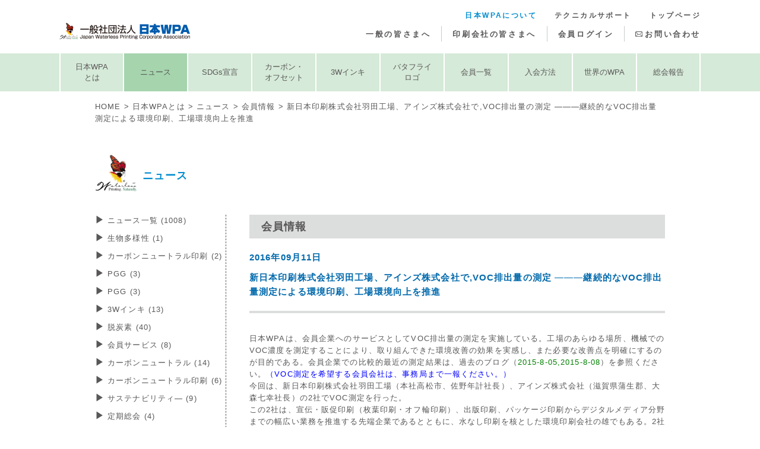

--- FILE ---
content_type: text/html; charset=UTF-8
request_url: https://www.waterless.jp/941/
body_size: 10852
content:
<!doctype html>
<html lang="ja">

<head>
  <meta charset="utf-8">
  <meta http-equiv="X-UA-Compatible" content="IE=edge">
  <meta name="viewport" content="width=device-width,initial-scale=1">
  <meta name="format-detection" content="telephone=no">
  


  <!-- css -->
  <link rel="preconnect" href="https://fonts.googleapis.com">
  <link rel="preconnect" href="https://fonts.gstatic.com" crossorigin>
  <link href="https://fonts.googleapis.com/css2?family=Noto+Serif+JP:wght@700&display=swap" rel="stylesheet">
  <link rel="stylesheet" href="https://www.waterless.jp/wp2025/wp-content/themes/jwpa24/resources/css/reset.css">
  <link rel="stylesheet" href="https://www.waterless.jp/wp2025/wp-content/themes/jwpa24/resources/css/swiper-bundle.min.css">
  <link rel="stylesheet" href="https://www.waterless.jp/wp2025/wp-content/themes/jwpa24/resources/css/lightbox.min.css" />
  <link rel="stylesheet" href="https://www.waterless.jp/wp2025/wp-content/themes/jwpa24/resources/css/photoswipe.css" />
  <link rel="stylesheet" href="https://www.waterless.jp/wp2025/wp-content/themes/jwpa24/resources/css/style.css">
  	<style>img:is([sizes="auto" i], [sizes^="auto," i]) { contain-intrinsic-size: 3000px 1500px }</style>
	
		<!-- All in One SEO 4.8.0 - aioseo.com -->
		<title>新日本印刷株式会社羽田工場、アインズ株式会社で,VOC排出量の測定 ———継続的なVOC排出量測定による環境印刷、工場環境向上を推進 | 日本WPA（日本水なし印刷協会）</title>
	<meta name="description" content="日本WPAは、会員企業へのサービスとしてVOC排出量の測定を実施している。工場のあらゆる場所、機械でのVOC濃" />
	<meta name="robots" content="max-snippet:-1, max-image-preview:large, max-video-preview:-1" />
	<meta name="author" content="poster"/>
	<meta name="google-site-verification" content="MS0oALW2GCsVZerOX7YCG26KflXdgBsEpEvGXPj6tVw" />
	<link rel="canonical" href="https://www.waterless.jp/941/" />
	<meta name="generator" content="All in One SEO (AIOSEO) 4.8.0" />
		<meta property="og:locale" content="ja_JP" />
		<meta property="og:site_name" content="日本WPA（日本水なし印刷協会）" />
		<meta property="og:type" content="article" />
		<meta property="og:title" content="新日本印刷株式会社羽田工場、アインズ株式会社で,VOC排出量の測定 ———継続的なVOC排出量測定による環境印刷、工場環境向上を推進 | 日本WPA（日本水なし印刷協会）" />
		<meta property="og:description" content="日本WPAは、会員企業へのサービスとしてVOC排出量の測定を実施している。工場のあらゆる場所、機械でのVOC濃" />
		<meta property="og:url" content="https://www.waterless.jp/941/" />
		<meta property="fb:admins" content="1410243545774903" />
		<meta property="og:image" content="https://www.waterless.jp/wp/wp-content/uploads/2019/01/slide1_pc.png" />
		<meta property="og:image:secure_url" content="https://www.waterless.jp/wp/wp-content/uploads/2019/01/slide1_pc.png" />
		<meta property="article:published_time" content="2016-09-10T23:22:29+00:00" />
		<meta property="article:modified_time" content="2016-09-10T23:22:29+00:00" />
		<meta name="twitter:card" content="summary" />
		<meta name="twitter:title" content="新日本印刷株式会社羽田工場、アインズ株式会社で,VOC排出量の測定 ———継続的なVOC排出量測定による環境印刷、工場環境向上を推進 | 日本WPA（日本水なし印刷協会）" />
		<meta name="twitter:description" content="日本WPAは、会員企業へのサービスとしてVOC排出量の測定を実施している。工場のあらゆる場所、機械でのVOC濃" />
		<meta name="twitter:image" content="https://www.waterless.jp/wp/wp-content/uploads/2019/01/slide1_pc.png" />
		<script type="application/ld+json" class="aioseo-schema">
			{"@context":"https:\/\/schema.org","@graph":[{"@type":"Article","@id":"https:\/\/www.waterless.jp\/941\/#article","name":"\u65b0\u65e5\u672c\u5370\u5237\u682a\u5f0f\u4f1a\u793e\u7fbd\u7530\u5de5\u5834\u3001\u30a2\u30a4\u30f3\u30ba\u682a\u5f0f\u4f1a\u793e\u3067,VOC\u6392\u51fa\u91cf\u306e\u6e2c\u5b9a \u2014\u2014\u2014\u7d99\u7d9a\u7684\u306aVOC\u6392\u51fa\u91cf\u6e2c\u5b9a\u306b\u3088\u308b\u74b0\u5883\u5370\u5237\u3001\u5de5\u5834\u74b0\u5883\u5411\u4e0a\u3092\u63a8\u9032 | \u65e5\u672cWPA\uff08\u65e5\u672c\u6c34\u306a\u3057\u5370\u5237\u5354\u4f1a\uff09","headline":"\u65b0\u65e5\u672c\u5370\u5237\u682a\u5f0f\u4f1a\u793e\u7fbd\u7530\u5de5\u5834\u3001\u30a2\u30a4\u30f3\u30ba\u682a\u5f0f\u4f1a\u793e\u3067,VOC\u6392\u51fa\u91cf\u306e\u6e2c\u5b9a \u2014\u2014\u2014\u7d99\u7d9a\u7684\u306aVOC\u6392\u51fa\u91cf\u6e2c\u5b9a\u306b\u3088\u308b\u74b0\u5883\u5370\u5237\u3001\u5de5\u5834\u74b0\u5883\u5411\u4e0a\u3092\u63a8\u9032","author":{"@id":"https:\/\/www.waterless.jp\/author\/poster\/#author"},"publisher":{"@id":"https:\/\/www.waterless.jp\/#organization"},"image":{"@type":"ImageObject","url":"https:\/\/www.waterless.jp\/about\/activity\/Shinnihon printing-thumb-400x206.jpg","@id":"https:\/\/www.waterless.jp\/941\/#articleImage"},"datePublished":"2016-09-11T08:22:29+09:00","dateModified":"2016-09-11T08:22:29+09:00","inLanguage":"ja","mainEntityOfPage":{"@id":"https:\/\/www.waterless.jp\/941\/#webpage"},"isPartOf":{"@id":"https:\/\/www.waterless.jp\/941\/#webpage"},"articleSection":"\u4f1a\u54e1\u60c5\u5831, VOC\u6e2c\u5b9a\u3001\u524a\u6e1b, \u305d\u306e\u4ed6\u306e\u6d3b\u52d5"},{"@type":"BreadcrumbList","@id":"https:\/\/www.waterless.jp\/941\/#breadcrumblist","itemListElement":[{"@type":"ListItem","@id":"https:\/\/www.waterless.jp\/#listItem","position":1,"name":"\u5bb6"}]},{"@type":"Organization","@id":"https:\/\/www.waterless.jp\/#organization","name":"\u65e5\u672cWPA\uff08\u65e5\u672c\u6c34\u306a\u3057\u5370\u5237\u5354\u4f1a\uff09","url":"https:\/\/www.waterless.jp\/"},{"@type":"Person","@id":"https:\/\/www.waterless.jp\/author\/poster\/#author","url":"https:\/\/www.waterless.jp\/author\/poster\/","name":"poster","image":{"@type":"ImageObject","@id":"https:\/\/www.waterless.jp\/941\/#authorImage","url":"https:\/\/secure.gravatar.com\/avatar\/be85f7f4c88730e3424cf9979fd14560?s=96&d=mm&r=g","width":96,"height":96,"caption":"poster"}},{"@type":"WebPage","@id":"https:\/\/www.waterless.jp\/941\/#webpage","url":"https:\/\/www.waterless.jp\/941\/","name":"\u65b0\u65e5\u672c\u5370\u5237\u682a\u5f0f\u4f1a\u793e\u7fbd\u7530\u5de5\u5834\u3001\u30a2\u30a4\u30f3\u30ba\u682a\u5f0f\u4f1a\u793e\u3067,VOC\u6392\u51fa\u91cf\u306e\u6e2c\u5b9a \u2014\u2014\u2014\u7d99\u7d9a\u7684\u306aVOC\u6392\u51fa\u91cf\u6e2c\u5b9a\u306b\u3088\u308b\u74b0\u5883\u5370\u5237\u3001\u5de5\u5834\u74b0\u5883\u5411\u4e0a\u3092\u63a8\u9032 | \u65e5\u672cWPA\uff08\u65e5\u672c\u6c34\u306a\u3057\u5370\u5237\u5354\u4f1a\uff09","description":"\u65e5\u672cWPA\u306f\u3001\u4f1a\u54e1\u4f01\u696d\u3078\u306e\u30b5\u30fc\u30d3\u30b9\u3068\u3057\u3066VOC\u6392\u51fa\u91cf\u306e\u6e2c\u5b9a\u3092\u5b9f\u65bd\u3057\u3066\u3044\u308b\u3002\u5de5\u5834\u306e\u3042\u3089\u3086\u308b\u5834\u6240\u3001\u6a5f\u68b0\u3067\u306eVOC\u6fc3","inLanguage":"ja","isPartOf":{"@id":"https:\/\/www.waterless.jp\/#website"},"breadcrumb":{"@id":"https:\/\/www.waterless.jp\/941\/#breadcrumblist"},"author":{"@id":"https:\/\/www.waterless.jp\/author\/poster\/#author"},"creator":{"@id":"https:\/\/www.waterless.jp\/author\/poster\/#author"},"datePublished":"2016-09-11T08:22:29+09:00","dateModified":"2016-09-11T08:22:29+09:00"},{"@type":"WebSite","@id":"https:\/\/www.waterless.jp\/#website","url":"https:\/\/www.waterless.jp\/","name":"\u65e5\u672cWPA\uff08\u65e5\u672c\u6c34\u306a\u3057\u5370\u5237\u5354\u4f1a\uff09","inLanguage":"ja","publisher":{"@id":"https:\/\/www.waterless.jp\/#organization"}}]}
		</script>
		<!-- All in One SEO -->

<script type="text/javascript">
/* <![CDATA[ */
window._wpemojiSettings = {"baseUrl":"https:\/\/s.w.org\/images\/core\/emoji\/15.0.3\/72x72\/","ext":".png","svgUrl":"https:\/\/s.w.org\/images\/core\/emoji\/15.0.3\/svg\/","svgExt":".svg","source":{"concatemoji":"https:\/\/www.waterless.jp\/wp2025\/wp-includes\/js\/wp-emoji-release.min.js?ver=6.7.4"}};
/*! This file is auto-generated */
!function(i,n){var o,s,e;function c(e){try{var t={supportTests:e,timestamp:(new Date).valueOf()};sessionStorage.setItem(o,JSON.stringify(t))}catch(e){}}function p(e,t,n){e.clearRect(0,0,e.canvas.width,e.canvas.height),e.fillText(t,0,0);var t=new Uint32Array(e.getImageData(0,0,e.canvas.width,e.canvas.height).data),r=(e.clearRect(0,0,e.canvas.width,e.canvas.height),e.fillText(n,0,0),new Uint32Array(e.getImageData(0,0,e.canvas.width,e.canvas.height).data));return t.every(function(e,t){return e===r[t]})}function u(e,t,n){switch(t){case"flag":return n(e,"\ud83c\udff3\ufe0f\u200d\u26a7\ufe0f","\ud83c\udff3\ufe0f\u200b\u26a7\ufe0f")?!1:!n(e,"\ud83c\uddfa\ud83c\uddf3","\ud83c\uddfa\u200b\ud83c\uddf3")&&!n(e,"\ud83c\udff4\udb40\udc67\udb40\udc62\udb40\udc65\udb40\udc6e\udb40\udc67\udb40\udc7f","\ud83c\udff4\u200b\udb40\udc67\u200b\udb40\udc62\u200b\udb40\udc65\u200b\udb40\udc6e\u200b\udb40\udc67\u200b\udb40\udc7f");case"emoji":return!n(e,"\ud83d\udc26\u200d\u2b1b","\ud83d\udc26\u200b\u2b1b")}return!1}function f(e,t,n){var r="undefined"!=typeof WorkerGlobalScope&&self instanceof WorkerGlobalScope?new OffscreenCanvas(300,150):i.createElement("canvas"),a=r.getContext("2d",{willReadFrequently:!0}),o=(a.textBaseline="top",a.font="600 32px Arial",{});return e.forEach(function(e){o[e]=t(a,e,n)}),o}function t(e){var t=i.createElement("script");t.src=e,t.defer=!0,i.head.appendChild(t)}"undefined"!=typeof Promise&&(o="wpEmojiSettingsSupports",s=["flag","emoji"],n.supports={everything:!0,everythingExceptFlag:!0},e=new Promise(function(e){i.addEventListener("DOMContentLoaded",e,{once:!0})}),new Promise(function(t){var n=function(){try{var e=JSON.parse(sessionStorage.getItem(o));if("object"==typeof e&&"number"==typeof e.timestamp&&(new Date).valueOf()<e.timestamp+604800&&"object"==typeof e.supportTests)return e.supportTests}catch(e){}return null}();if(!n){if("undefined"!=typeof Worker&&"undefined"!=typeof OffscreenCanvas&&"undefined"!=typeof URL&&URL.createObjectURL&&"undefined"!=typeof Blob)try{var e="postMessage("+f.toString()+"("+[JSON.stringify(s),u.toString(),p.toString()].join(",")+"));",r=new Blob([e],{type:"text/javascript"}),a=new Worker(URL.createObjectURL(r),{name:"wpTestEmojiSupports"});return void(a.onmessage=function(e){c(n=e.data),a.terminate(),t(n)})}catch(e){}c(n=f(s,u,p))}t(n)}).then(function(e){for(var t in e)n.supports[t]=e[t],n.supports.everything=n.supports.everything&&n.supports[t],"flag"!==t&&(n.supports.everythingExceptFlag=n.supports.everythingExceptFlag&&n.supports[t]);n.supports.everythingExceptFlag=n.supports.everythingExceptFlag&&!n.supports.flag,n.DOMReady=!1,n.readyCallback=function(){n.DOMReady=!0}}).then(function(){return e}).then(function(){var e;n.supports.everything||(n.readyCallback(),(e=n.source||{}).concatemoji?t(e.concatemoji):e.wpemoji&&e.twemoji&&(t(e.twemoji),t(e.wpemoji)))}))}((window,document),window._wpemojiSettings);
/* ]]> */
</script>
<style id='wp-emoji-styles-inline-css' type='text/css'>

	img.wp-smiley, img.emoji {
		display: inline !important;
		border: none !important;
		box-shadow: none !important;
		height: 1em !important;
		width: 1em !important;
		margin: 0 0.07em !important;
		vertical-align: -0.1em !important;
		background: none !important;
		padding: 0 !important;
	}
</style>
<link rel='stylesheet' id='wp-block-library-css' href='https://www.waterless.jp/wp2025/wp-includes/css/dist/block-library/style.min.css?ver=6.7.4' type='text/css' media='all' />
<style id='classic-theme-styles-inline-css' type='text/css'>
/*! This file is auto-generated */
.wp-block-button__link{color:#fff;background-color:#32373c;border-radius:9999px;box-shadow:none;text-decoration:none;padding:calc(.667em + 2px) calc(1.333em + 2px);font-size:1.125em}.wp-block-file__button{background:#32373c;color:#fff;text-decoration:none}
</style>
<style id='global-styles-inline-css' type='text/css'>
:root{--wp--preset--aspect-ratio--square: 1;--wp--preset--aspect-ratio--4-3: 4/3;--wp--preset--aspect-ratio--3-4: 3/4;--wp--preset--aspect-ratio--3-2: 3/2;--wp--preset--aspect-ratio--2-3: 2/3;--wp--preset--aspect-ratio--16-9: 16/9;--wp--preset--aspect-ratio--9-16: 9/16;--wp--preset--color--black: #000000;--wp--preset--color--cyan-bluish-gray: #abb8c3;--wp--preset--color--white: #ffffff;--wp--preset--color--pale-pink: #f78da7;--wp--preset--color--vivid-red: #cf2e2e;--wp--preset--color--luminous-vivid-orange: #ff6900;--wp--preset--color--luminous-vivid-amber: #fcb900;--wp--preset--color--light-green-cyan: #7bdcb5;--wp--preset--color--vivid-green-cyan: #00d084;--wp--preset--color--pale-cyan-blue: #8ed1fc;--wp--preset--color--vivid-cyan-blue: #0693e3;--wp--preset--color--vivid-purple: #9b51e0;--wp--preset--gradient--vivid-cyan-blue-to-vivid-purple: linear-gradient(135deg,rgba(6,147,227,1) 0%,rgb(155,81,224) 100%);--wp--preset--gradient--light-green-cyan-to-vivid-green-cyan: linear-gradient(135deg,rgb(122,220,180) 0%,rgb(0,208,130) 100%);--wp--preset--gradient--luminous-vivid-amber-to-luminous-vivid-orange: linear-gradient(135deg,rgba(252,185,0,1) 0%,rgba(255,105,0,1) 100%);--wp--preset--gradient--luminous-vivid-orange-to-vivid-red: linear-gradient(135deg,rgba(255,105,0,1) 0%,rgb(207,46,46) 100%);--wp--preset--gradient--very-light-gray-to-cyan-bluish-gray: linear-gradient(135deg,rgb(238,238,238) 0%,rgb(169,184,195) 100%);--wp--preset--gradient--cool-to-warm-spectrum: linear-gradient(135deg,rgb(74,234,220) 0%,rgb(151,120,209) 20%,rgb(207,42,186) 40%,rgb(238,44,130) 60%,rgb(251,105,98) 80%,rgb(254,248,76) 100%);--wp--preset--gradient--blush-light-purple: linear-gradient(135deg,rgb(255,206,236) 0%,rgb(152,150,240) 100%);--wp--preset--gradient--blush-bordeaux: linear-gradient(135deg,rgb(254,205,165) 0%,rgb(254,45,45) 50%,rgb(107,0,62) 100%);--wp--preset--gradient--luminous-dusk: linear-gradient(135deg,rgb(255,203,112) 0%,rgb(199,81,192) 50%,rgb(65,88,208) 100%);--wp--preset--gradient--pale-ocean: linear-gradient(135deg,rgb(255,245,203) 0%,rgb(182,227,212) 50%,rgb(51,167,181) 100%);--wp--preset--gradient--electric-grass: linear-gradient(135deg,rgb(202,248,128) 0%,rgb(113,206,126) 100%);--wp--preset--gradient--midnight: linear-gradient(135deg,rgb(2,3,129) 0%,rgb(40,116,252) 100%);--wp--preset--font-size--small: 13px;--wp--preset--font-size--medium: 20px;--wp--preset--font-size--large: 36px;--wp--preset--font-size--x-large: 42px;--wp--preset--spacing--20: 0.44rem;--wp--preset--spacing--30: 0.67rem;--wp--preset--spacing--40: 1rem;--wp--preset--spacing--50: 1.5rem;--wp--preset--spacing--60: 2.25rem;--wp--preset--spacing--70: 3.38rem;--wp--preset--spacing--80: 5.06rem;--wp--preset--shadow--natural: 6px 6px 9px rgba(0, 0, 0, 0.2);--wp--preset--shadow--deep: 12px 12px 50px rgba(0, 0, 0, 0.4);--wp--preset--shadow--sharp: 6px 6px 0px rgba(0, 0, 0, 0.2);--wp--preset--shadow--outlined: 6px 6px 0px -3px rgba(255, 255, 255, 1), 6px 6px rgba(0, 0, 0, 1);--wp--preset--shadow--crisp: 6px 6px 0px rgba(0, 0, 0, 1);}:where(.is-layout-flex){gap: 0.5em;}:where(.is-layout-grid){gap: 0.5em;}body .is-layout-flex{display: flex;}.is-layout-flex{flex-wrap: wrap;align-items: center;}.is-layout-flex > :is(*, div){margin: 0;}body .is-layout-grid{display: grid;}.is-layout-grid > :is(*, div){margin: 0;}:where(.wp-block-columns.is-layout-flex){gap: 2em;}:where(.wp-block-columns.is-layout-grid){gap: 2em;}:where(.wp-block-post-template.is-layout-flex){gap: 1.25em;}:where(.wp-block-post-template.is-layout-grid){gap: 1.25em;}.has-black-color{color: var(--wp--preset--color--black) !important;}.has-cyan-bluish-gray-color{color: var(--wp--preset--color--cyan-bluish-gray) !important;}.has-white-color{color: var(--wp--preset--color--white) !important;}.has-pale-pink-color{color: var(--wp--preset--color--pale-pink) !important;}.has-vivid-red-color{color: var(--wp--preset--color--vivid-red) !important;}.has-luminous-vivid-orange-color{color: var(--wp--preset--color--luminous-vivid-orange) !important;}.has-luminous-vivid-amber-color{color: var(--wp--preset--color--luminous-vivid-amber) !important;}.has-light-green-cyan-color{color: var(--wp--preset--color--light-green-cyan) !important;}.has-vivid-green-cyan-color{color: var(--wp--preset--color--vivid-green-cyan) !important;}.has-pale-cyan-blue-color{color: var(--wp--preset--color--pale-cyan-blue) !important;}.has-vivid-cyan-blue-color{color: var(--wp--preset--color--vivid-cyan-blue) !important;}.has-vivid-purple-color{color: var(--wp--preset--color--vivid-purple) !important;}.has-black-background-color{background-color: var(--wp--preset--color--black) !important;}.has-cyan-bluish-gray-background-color{background-color: var(--wp--preset--color--cyan-bluish-gray) !important;}.has-white-background-color{background-color: var(--wp--preset--color--white) !important;}.has-pale-pink-background-color{background-color: var(--wp--preset--color--pale-pink) !important;}.has-vivid-red-background-color{background-color: var(--wp--preset--color--vivid-red) !important;}.has-luminous-vivid-orange-background-color{background-color: var(--wp--preset--color--luminous-vivid-orange) !important;}.has-luminous-vivid-amber-background-color{background-color: var(--wp--preset--color--luminous-vivid-amber) !important;}.has-light-green-cyan-background-color{background-color: var(--wp--preset--color--light-green-cyan) !important;}.has-vivid-green-cyan-background-color{background-color: var(--wp--preset--color--vivid-green-cyan) !important;}.has-pale-cyan-blue-background-color{background-color: var(--wp--preset--color--pale-cyan-blue) !important;}.has-vivid-cyan-blue-background-color{background-color: var(--wp--preset--color--vivid-cyan-blue) !important;}.has-vivid-purple-background-color{background-color: var(--wp--preset--color--vivid-purple) !important;}.has-black-border-color{border-color: var(--wp--preset--color--black) !important;}.has-cyan-bluish-gray-border-color{border-color: var(--wp--preset--color--cyan-bluish-gray) !important;}.has-white-border-color{border-color: var(--wp--preset--color--white) !important;}.has-pale-pink-border-color{border-color: var(--wp--preset--color--pale-pink) !important;}.has-vivid-red-border-color{border-color: var(--wp--preset--color--vivid-red) !important;}.has-luminous-vivid-orange-border-color{border-color: var(--wp--preset--color--luminous-vivid-orange) !important;}.has-luminous-vivid-amber-border-color{border-color: var(--wp--preset--color--luminous-vivid-amber) !important;}.has-light-green-cyan-border-color{border-color: var(--wp--preset--color--light-green-cyan) !important;}.has-vivid-green-cyan-border-color{border-color: var(--wp--preset--color--vivid-green-cyan) !important;}.has-pale-cyan-blue-border-color{border-color: var(--wp--preset--color--pale-cyan-blue) !important;}.has-vivid-cyan-blue-border-color{border-color: var(--wp--preset--color--vivid-cyan-blue) !important;}.has-vivid-purple-border-color{border-color: var(--wp--preset--color--vivid-purple) !important;}.has-vivid-cyan-blue-to-vivid-purple-gradient-background{background: var(--wp--preset--gradient--vivid-cyan-blue-to-vivid-purple) !important;}.has-light-green-cyan-to-vivid-green-cyan-gradient-background{background: var(--wp--preset--gradient--light-green-cyan-to-vivid-green-cyan) !important;}.has-luminous-vivid-amber-to-luminous-vivid-orange-gradient-background{background: var(--wp--preset--gradient--luminous-vivid-amber-to-luminous-vivid-orange) !important;}.has-luminous-vivid-orange-to-vivid-red-gradient-background{background: var(--wp--preset--gradient--luminous-vivid-orange-to-vivid-red) !important;}.has-very-light-gray-to-cyan-bluish-gray-gradient-background{background: var(--wp--preset--gradient--very-light-gray-to-cyan-bluish-gray) !important;}.has-cool-to-warm-spectrum-gradient-background{background: var(--wp--preset--gradient--cool-to-warm-spectrum) !important;}.has-blush-light-purple-gradient-background{background: var(--wp--preset--gradient--blush-light-purple) !important;}.has-blush-bordeaux-gradient-background{background: var(--wp--preset--gradient--blush-bordeaux) !important;}.has-luminous-dusk-gradient-background{background: var(--wp--preset--gradient--luminous-dusk) !important;}.has-pale-ocean-gradient-background{background: var(--wp--preset--gradient--pale-ocean) !important;}.has-electric-grass-gradient-background{background: var(--wp--preset--gradient--electric-grass) !important;}.has-midnight-gradient-background{background: var(--wp--preset--gradient--midnight) !important;}.has-small-font-size{font-size: var(--wp--preset--font-size--small) !important;}.has-medium-font-size{font-size: var(--wp--preset--font-size--medium) !important;}.has-large-font-size{font-size: var(--wp--preset--font-size--large) !important;}.has-x-large-font-size{font-size: var(--wp--preset--font-size--x-large) !important;}
:where(.wp-block-post-template.is-layout-flex){gap: 1.25em;}:where(.wp-block-post-template.is-layout-grid){gap: 1.25em;}
:where(.wp-block-columns.is-layout-flex){gap: 2em;}:where(.wp-block-columns.is-layout-grid){gap: 2em;}
:root :where(.wp-block-pullquote){font-size: 1.5em;line-height: 1.6;}
</style>
<link rel='stylesheet' id='wp-members-css' href='https://www.waterless.jp/wp2025/wp-content/plugins/wp-members/assets/css/forms/generic-no-float.min.css?ver=3.5.2' type='text/css' media='all' />
<link rel="https://api.w.org/" href="https://www.waterless.jp/wp-json/" /><link rel="alternate" title="JSON" type="application/json" href="https://www.waterless.jp/wp-json/wp/v2/posts/941" /><link rel="EditURI" type="application/rsd+xml" title="RSD" href="https://www.waterless.jp/wp2025/xmlrpc.php?rsd" />
<link rel='shortlink' href='https://www.waterless.jp/?p=941' />
<link rel="alternate" title="oEmbed (JSON)" type="application/json+oembed" href="https://www.waterless.jp/wp-json/oembed/1.0/embed?url=https%3A%2F%2Fwww.waterless.jp%2F941%2F" />
<link rel="alternate" title="oEmbed (XML)" type="text/xml+oembed" href="https://www.waterless.jp/wp-json/oembed/1.0/embed?url=https%3A%2F%2Fwww.waterless.jp%2F941%2F&#038;format=xml" />
</head>

<body class="post-template-default single single-post postid-941 single-format-standard">

  <div class="wrap">
    <header class="header">
      <div class="header-logo"><a class="hover" href="https://www.waterless.jp/"><img src="https://www.waterless.jp/wp2025/wp-content/themes/jwpa24/resources/img/home/logo_header.png" alt=""></a></div>

      <div id="global-navi-toggle" class="global-navi-toggle">
        <div>
          <span></span>
          <span></span>
          <span></span>
        </div>
      </div>

      <nav class="global-navi">
        <ul class="global-navi-1">
          <li>

            <a    href="https://www.waterless.jp/personal">
              一般の皆さまへ
            </a>
          </li>
          <li><a     href="https://www.waterless.jp/business">印刷会社の皆さまへ</a>
          </li>
          <li><a  href="https://www.waterless.jp/members_only">会員ログイン</a></li>
          <li><a  href="https://www.waterless.jp/inquiry">お問い合わせ</a></li>
        </ul>

        <ul class="global-navi-2">
          <li><a   class="current"  href="https://www.waterless.jp/jwpa">日本WPAについて
            </a></li>
          <li><a    href="https://www.waterless.jp/support">テクニカルサポート
            </a></li>
          <li>
            <a  href="https://www.waterless.jp/">トップページ</a>
          </li>
        </ul>
      </nav>
    </header>
<div class="sub-navi-wrap sub-navi-color-jwpa">
  <div class="sp-sub-navi-header sp">
    <div>日本WPAについて MENU</div>
    <div id="sub-navi-toggle" class="sub-navi-toggle">
      <div>
        <span></span>
        <span></span>
        <span></span>
      </div>
    </div>
  </div>

  <nav class="sub-navi">
    <ul class="sub-navi-list">
      <li ><a href="https://www.waterless.jp/jwpa">日本WPA<br class="pc">とは</a></li>
      <li  class="current-jwpa"><a href="https://www.waterless.jp/jwpa/news">ニュース</a></li>
      <li ><a href="https://www.waterless.jp/jwpa/jwpa_sdgs">SDGs宣言</a></li>
      <li ><a href="https://www.waterless.jp/jwpa/jwpa_co">カーボン・<br class="pc">オフセット</a></li>
      <li ><a href="https://www.waterless.jp/jwpa/jwpa_3w">3Wインキ</a></li>
      <li ><a href="https://www.waterless.jp/jwpa/jwpa_butterfly">バタフライ<br class="pc">ロゴ</a></li>
      <li ><a href="https://www.waterless.jp/jwpa/jwpa_member">会員一覧</a></li>
      <li ><a href="https://www.waterless.jp/jwpa/jwpa_admission">入会方法</a></li>
      <li ><a href="https://www.waterless.jp/jwpa/jwpa_world">世界のWPA</a></li>
      <li ><a href="https://www.waterless.jp/jwpa/jwpa_report">総会報告</a></li>
    </ul>
  </nav>
</div>
<div class="container-wrap-sub">

  <ul class="breadcrumb-news">
    <li><a href="https://www.waterless.jp/">HOME</a></li><li><a href="https://www.waterless.jp/jwpa">日本WPAとは</a></li><li><a href="https://www.waterless.jp/jwpa/news">ニュース</a></li><li>
            <a href="https://www.waterless.jp/category/member/">会員情報</a>
    </li><li>新日本印刷株式会社羽田工場、アインズ株式会社で,VOC排出量の測定 ———継続的なVOC排出量測定による環境印刷、工場環境向上を推進</li>
  </ul>

  <div class="container news-single">
    <h1 class="heading-butterfly mb-30-pc mb-20-sp">ニュース</h1>

    <div class="news-wrap">
      <div class="news-container">

                  <h2 class="heading-gray mb-20-pc mb-10-sp">会員情報</h2>

          <div class="date">
            2016年09月11日          </div>

          <h3 class="title">新日本印刷株式会社羽田工場、アインズ株式会社で,VOC排出量の測定 ———継続的なVOC排出量測定による環境印刷、工場環境向上を推進</h3>

          <div class="entry-content cf">
            <p>日本WPAは、会員企業へのサービスとしてVOC排出量の測定を実施している。工場のあらゆる場所、機械でのVOC濃度を測定することにより、取り組んできた環境改善の効果を実感し、また必要な改善点を明確にするのが目的である。会員企業での比較的最近の測定結果は、過去のブログ（<span style="color:#008000;">2015-8-05,2015-8-08</span>）を参照ください。<span style="color:#0000ff;">（VOC測定を希望する会員会社は、事務局まで一報ください。）</span><br />
今回は、新日本印刷株式会社羽田工場（本社高松市、佐野年計社長）、アインズ株式会社（滋賀県蒲生郡、大森七幸社長）の2社でVOC測定を行った。<br />
この2社は、宣伝・販促印刷（枚葉印刷・オフ輪印刷）、出版印刷、パッケージ印刷からデジタルメディア分野までの幅広い業務を推進する先端企業であるとともに、水なし印刷を核とした環境印刷会社の雄でもある。2社とも、VOC測定は過去にも複数回実施しており、既に低VOC値の優良工場ではあることは実証済みである。今回の測定により、2社が継続的に取り組んでいるVOC排出量の低減・環境改善の成果が明らかになった。<br />
<span class="mt-enclosure mt-enclosure-image" style="display: inline;"><a href="https://www.waterless.jp/about/activity/Shinnihon%20printing.JPG"><img fetchpriority="high" decoding="async" alt="Shinnihon printing.JPG" src="https://www.waterless.jp/about/activity/Shinnihon printing-thumb-400x206.jpg" width="400" height="206" class="mt-image-none" style="" /></a></span><br />
新日本印刷(株)羽田工場は、資材・設備・稼働のすべてを環境印刷に特化しており、第10回の印刷産業環境優良工場表彰で経済産業大臣賞を受賞している。<br />
羽田工場の外壁面には、最大級の水なし印刷のバタフライロゴが掲げられ、環境印刷の新日本印刷（株）を象徴している。<br />
<span class="mt-enclosure mt-enclosure-image" style="display: inline;"><a href="https://www.waterless.jp/about/activity/Eins%20printing.JPG"><img decoding="async" alt="Eins printing.JPG" src="https://www.waterless.jp/about/activity/Eins printing-thumb-400x222.jpg" width="400" height="222" class="mt-image-none" style="" /></a></span><br />
アインズ（株）は、水資源豊かなびわ湖を抱える滋賀県を拠点に、文化を担う情報企業であるとの理念のもとに、地域貢献に意を尽くすとともに、環境印刷を積極的に推進している。カーボンオフセット付き印刷では、日本でトップの実績を誇り、昨年度の最優秀会社賞を受賞している。なお、上記、新日本印刷（株）は、アインズ（株）に続く実績を残している。<br />
アインズ（株）が、製品等を地元に配達・配送する小型トラックには、水なし印刷の文字が鮮やかに浮かび上がっている。<br />
VOC排出量の測定<br />
<span class="mt-enclosure mt-enclosure-image" style="display: inline;"><a href="https://www.waterless.jp/about/activity/Voc%20measurement.JPG"><img decoding="async" alt="Voc measurement.JPG" src="https://www.waterless.jp/about/activity/Voc measurement-thumb-300x418.jpg" width="300" height="418" class="mt-image-none" style="" /></a></span></p>
          </div>

          <div class="return-btn-wrap">
            <a class="return-btn hover" href="https://www.waterless.jp/jwpa/news">一覧に戻る</a>
          </div>


        
      </div>

      <!-- サイドバー -->
      <div class="news-sidebar">
  <ul class="news-category-list">
    <li><a href="https://www.waterless.jp/news_list">ニュース一覧
      (1008)    </a></li>
          <li><a href="https://www.waterless.jp/category/%e3%82%b5%e3%82%b9%e3%83%86%e3%83%8a%e3%83%93%e3%83%aa%e3%83%86%e3%82%a3%e2%80%95/%e7%94%9f%e7%89%a9%e5%a4%9a%e6%a7%98%e6%80%a7-%e3%82%b5%e3%82%b9%e3%83%86%e3%83%8a%e3%83%93%e3%83%aa%e3%83%86%e3%82%a3%e2%80%95/">生物多様性<span> (1)</span></a></li>
          <li><a href="https://www.waterless.jp/category/carbon-offset/%e3%82%ab%e3%83%bc%e3%83%9c%e3%83%b3%e3%83%8b%e3%83%a5%e3%83%bc%e3%83%88%e3%83%a9%e3%83%ab%e5%8d%b0%e5%88%b7-carbon-offset/">カーボンニュートラル印刷<span> (2)</span></a></li>
          <li><a href="https://www.waterless.jp/category/pgg/">PGG<span> (3)</span></a></li>
          <li><a href="https://www.waterless.jp/category/carbon-offset/pgg-carbon-offset/">PGG<span> (3)</span></a></li>
          <li><a href="https://www.waterless.jp/category/3w%e3%82%a4%e3%83%b3%e3%82%ad/">3Wインキ<span> (13)</span></a></li>
          <li><a href="https://www.waterless.jp/category/%e8%84%b1%e7%82%ad%e7%b4%a0/">脱炭素<span> (40)</span></a></li>
          <li><a href="https://www.waterless.jp/category/%e4%bc%9a%e5%93%a1%e3%82%b5%e3%83%bc%e3%83%93%e3%82%b9/">会員サービス<span> (8)</span></a></li>
          <li><a href="https://www.waterless.jp/category/%e3%82%ab%e3%83%bc%e3%83%9c%e3%83%b3%e3%83%8b%e3%83%a5%e3%83%bc%e3%83%88%e3%83%a9%e3%83%ab/">カーボンニュートラル<span> (14)</span></a></li>
          <li><a href="https://www.waterless.jp/category/%e3%82%ab%e3%83%bc%e3%83%9c%e3%83%b3%e3%83%8b%e3%83%a5%e3%83%bc%e3%83%88%e3%83%a9%e3%83%ab%e5%8d%b0%e5%88%b7/">カーボンニュートラル印刷<span> (6)</span></a></li>
          <li><a href="https://www.waterless.jp/category/%e3%82%b5%e3%82%b9%e3%83%86%e3%83%8a%e3%83%93%e3%83%aa%e3%83%86%e3%82%a3%e2%80%95/">サステナビリティ―<span> (9)</span></a></li>
          <li><a href="https://www.waterless.jp/category/%e5%ae%9a%e6%9c%9f%e7%b7%8f%e4%bc%9a/">定期総会<span> (4)</span></a></li>
          <li><a href="https://www.waterless.jp/category/seminar/">セミナー・見学会<span> (159)</span></a></li>
          <li><a href="https://www.waterless.jp/category/other/%e6%9c%aa%e5%88%86%e9%a1%9e/">未分類<span> (12)</span></a></li>
          <li><a href="https://www.waterless.jp/category/exhibition/">展示会<span> (199)</span></a></li>
          <li><a href="https://www.waterless.jp/category/member/">会員情報<span> (343)</span></a></li>
          <li><a href="https://www.waterless.jp/category/carbon-offset/">カーボンオフセット<span> (135)</span></a></li>
          <li><a href="https://www.waterless.jp/category/voc/">VOC測定、削減<span> (93)</span></a></li>
          <li><a href="https://www.waterless.jp/category/uv/">水なしＵＶ印刷<span> (84)</span></a></li>
          <li><a href="https://www.waterless.jp/category/cfp/">CFP<span> (48)</span></a></li>
          <li><a href="https://www.waterless.jp/category/sdgs/">SDGs<span> (47)</span></a></li>
          <li><a href="https://www.waterless.jp/category/bulletin/">会報<span> (111)</span></a></li>
          <li><a href="https://www.waterless.jp/category/other/">その他の活動<span> (473)</span></a></li>
          <li><a href="https://www.waterless.jp/category/group/">全印工連水なし印刷研究会<span> (9)</span></a></li>
          <li><a href="https://www.waterless.jp/category/ems/">ネット EMS<span> (10)</span></a></li>
      </ul>
</div>
    </div>
  </div>

</div>

<footer class="footer">
  <div class="footer-inner">
    <div class="footer-btn-wrap">
      <a class="footer-member-btn hover" href="https://www.waterless.jp/email_magazine">
        <span>メール会員<br>お手続きはこちら</span>
      </a>
    </div>
    <div class="footer-sns_btn-wrap">
      <a class="footer-new_facebook-btn hover" href="https://www.facebook.com/waterlessjwpa/" target="_blank">
      </a>
      <a class="footer-X-btn hoverb" href="https://x.com/WPA1766009" target="_blank">
      </a>
    </div>

    <div class="footer-access">
      <h2>お問い合わせ</h2>

      <p>一般社団法人日本WPA事務局・山口まで<br><span class="pc">〒104-0033　東京都中央区新川1-28-44</span><span class="tel">TEL : 090-8480-3274</span><br class="sp"> FAX : 03-6735-8932</p>

      <a class="footer-form-btn hover" href="https://www.waterless.jp/inquiry">
        <span>お問い合わせ<br>フォームはこちら</span>
      </a>
    </div>
  </div>

  <div class="footer-sitemap-wrap">
    <div class="footer-sitemap">
      <h2>SITE MAP</h2>
      <div class="footer-sitemap-list">
        <div>
          <h3>一般の皆さまへ</h3>
          <ul>
            <li><a href="https://www.waterless.jp/personal/">一般の皆さまへ</a></li>
            <li><a href="https://www.waterless.jp/personal/personal_about/">水なし印刷とは</a></li>
            <li><a href="https://www.waterless.jp/personal/personal_merit/">採用メリット</a></li>
            <li><a href="https://www.waterless.jp/personal/personal_case/">採用事例</a></li>
            <li><a href="https://www.waterless.jp/personal/personal_co/">カーボン・オフセット</a></li>
            <li><a href="https://www.waterless.jp/personal/personal_pgg/">PGGとは</a></li>
            <li><a href="https://www.waterless.jp/personal/personal_qa/">よくあるご質問</a></li>
            <li><a href="https://www.waterless.jp/personal/personal_butterfly/">バタフライロゴ</a></li>
            <li><a href="https://www.waterless.jp/personal/personal_member/">会員一覧</a></li>
          </ul>
        </div>
        <div>
          <h3>印刷会社の皆さまへ</h3>
          <ul>
            <li><a href="https://www.waterless.jp/business/">印刷会社の皆さまへ</a></li>
            <li><a href="https://www.waterless.jp/business/business_merit/">導入メリット</a></li>
            <li><a href="https://www.waterless.jp/business/business_case/">導入事例</a></li>
            <li><a href="https://www.waterless.jp/business/business_support/">サポート体制</a></li>
            <li><a href="https://www.waterless.jp/business/business_co/">カーボン・オフセット</a></li>
            <li><a href="https://www.waterless.jp/business/business_pgg/">PGGとは</a></li>
            <li><a href="https://www.waterless.jp/business/business_qa/">よくあるご質問</a></li>
            <li><a href="https://www.waterless.jp/business/business_butterfly/">バタフライロゴ</a></li>
            <li><a href="https://www.waterless.jp/business/business_member/">会員一覧</a></li>
            <li><a href="https://www.waterless.jp/business/business_admission/">入会方法</a></li>
          </ul>
        </div>
        <div>
          <h3>日本WPAについて</h3>
          <ul>
            <li><a href="https://www.waterless.jp/jwpa/">日本WPAとは</a></li>
            <li><a href="https://www.waterless.jp/jwpa/news/">ニュース</a></li>
            <li><a href="https://www.waterless.jp/jwpa/jwpa_sdgs/">SDGs宣言</a></li>
            <li><a href="https://www.waterless.jp/jwpa/jwpa_co/">カーボン・オフセット</a></li>
            <li><a href="https://www.waterless.jp/jwpa/jwpa_3w/">3Wインキ</a></li>
            <li><a href="https://www.waterless.jp/jwpa/jwpa_butterfly/">バタフライロゴ</a></li>
            <li><a href="https://www.waterless.jp/jwpa/jwpa_member/">会員一覧</a></li>
            <li><a href="https://www.waterless.jp/jwpa/jwpa_admission/">入会方法</a></li>
            <li><a href="https://www.waterless.jp/jwpa/jwpa_world">世界のWPA</a></li>
            <li><a href="https://www.waterless.jp/jwpa/jwpa_report">総会報告</a></li>
          </ul>
        </div>
        <div>
          <h3>テクニカルサポート</h3>
          <ul>
            <li><a href="https://www.waterless.jp/support/">テクニカルサポート</a></li>
            <li><a href="https://www.waterless.jp/support/support_eco/">印刷業界と環境問題</a></li>
            <li><a href="http://www.waterless.jp/uvecoink/" target="_blank">UVエコインキ</a></li>
            <li><a href="https://www.waterless.jp/support/support_history/">印刷の歴史</a></li>
            <li><a href="https://www.waterless.jp/support/support_products/">商品説明</a></li>
            <li><a href="https://www.waterless.jp/support/support_commentary/">解説集</a></li>
          </ul>
        </div>
        <div>
          <ul>
            <li><a href="https://www.waterless.jp/">トップページ</a></li>
            <li><a href="https://www.waterless.jp/members_only/">会員ログイン</a></li>
            <li><a href="https://www.waterless.jp/inquiry/">お問い合わせ</a></li>
            <li><a href="https://www.waterless.jp/privacy">プライバシーポリシー</a></li>
            <li><a href="https://www.waterless.jp/email_magazine/">メール会員登録</a></li>
            <li><a href="https://www.facebook.com/waterlessjwpa/" target="_blank">公式facebook</a></li>
          </ul>
        </div>
      </div>
    </div>
    <div class="footer-copy">Copyright (C) 2004 Japan Waterless Printing Association.<br class="sp"> All Rights Reserved.</div>
  </div>
</footer>

</div><!-- /.wrap -->

<!-- js -->
<script src="https://ajax.googleapis.com/ajax/libs/jquery/3.2.1/jquery.min.js"></script>
<script src="https://www.waterless.jp/wp2025/wp-content/themes/jwpa24/resources/js/swiper-bundle.min.js"></script>
<script src="https://www.waterless.jp/wp2025/wp-content/themes/jwpa24/resources/js/lightbox.min.js"></script>
<script src="https://www.waterless.jp/wp2025/wp-content/themes/jwpa24/resources/js/photoswipe.umd.min.js"></script>
<script src="https://www.waterless.jp/wp2025/wp-content/themes/jwpa24/resources/js/photoswipe-lightbox.umd.min.js"></script>
<script src="https://www.waterless.jp/wp2025/wp-content/themes/jwpa24/resources/js/common.js"></script>

</body>

</html>

--- FILE ---
content_type: image/svg+xml
request_url: https://www.waterless.jp/wp2025/wp-content/themes/jwpa24/resources/img/home/btn_arrow.svg
body_size: 545
content:
<?xml version="1.0" encoding="utf-8"?>
<!-- Generator: Adobe Illustrator 22.1.0, SVG Export Plug-In . SVG Version: 6.00 Build 0)  -->
<svg version="1.1" id="レイヤー_1" xmlns="http://www.w3.org/2000/svg" xmlns:xlink="http://www.w3.org/1999/xlink" x="0px"
	 y="0px" width="10px" height="18.593px" viewBox="0 0 10 18.593" style="enable-background:new 0 0 10 18.593;"
	 xml:space="preserve">
<style type="text/css">
	.st0{fill:#595757;}
</style>
<polygon class="st0" points="0.703,18.593 0,17.89 8.593,9.297 0,0.703 0.703,0 10,9.297 "/>
</svg>


--- FILE ---
content_type: image/svg+xml
request_url: https://www.waterless.jp/wp2025/wp-content/themes/jwpa24/resources/img/home/mailform_icon.svg
body_size: 1767
content:
<?xml version="1.0" encoding="utf-8"?>
<!-- Generator: Adobe Illustrator 22.1.0, SVG Export Plug-In . SVG Version: 6.00 Build 0)  -->
<svg version="1.1" id="レイヤー_1" xmlns="http://www.w3.org/2000/svg" xmlns:xlink="http://www.w3.org/1999/xlink" x="0px"
	 y="0px" width="38px" height="29.827px" viewBox="0 0 38 29.827" style="enable-background:new 0 0 38 29.827;"
	 xml:space="preserve">
<style type="text/css">
	.st0{fill:#FFFFFF;}
</style>
<g id="XMLID_298_">
	<path id="XMLID_299_" class="st0" d="M37.902,4.246c-0.171-0.863-0.554-1.652-1.088-2.305c-0.113-0.142-0.23-0.269-0.358-0.397
		C35.509,0.593,34.18,0,32.729,0H5.271C3.82,0,2.496,0.593,1.545,1.545C1.417,1.672,1.3,1.799,1.187,1.942
		C0.652,2.594,0.269,3.383,0.103,4.246C0.034,4.579,0,4.923,0,5.271v19.285c0,0.74,0.157,1.451,0.437,2.093
		c0.26,0.613,0.642,1.168,1.108,1.633c0.118,0.118,0.235,0.226,0.363,0.334c0.912,0.755,2.089,1.211,3.364,1.211h27.458
		c1.275,0,2.457-0.456,3.364-1.216c0.128-0.103,0.245-0.211,0.363-0.329c0.465-0.465,0.848-1.02,1.113-1.633v-0.005
		C37.848,26.002,38,25.296,38,24.556V5.271C38,4.923,37.966,4.579,37.902,4.246z M3.452,3.452c0.471-0.47,1.103-0.755,1.819-0.755
		h27.458c0.716,0,1.354,0.285,1.819,0.755c0.083,0.084,0.162,0.177,0.231,0.27L20.388,16.264c-0.397,0.348-0.887,0.52-1.388,0.52
		c-0.495,0-0.985-0.172-1.388-0.52L3.226,3.716C3.29,3.624,3.369,3.536,3.452,3.452z M2.697,24.556V6.507l10.415,9.085L2.702,24.668
		C2.697,24.634,2.697,24.595,2.697,24.556z M32.729,27.13H5.271c-0.466,0-0.902-0.123-1.275-0.338l10.983-9.571l1.025,0.892
		c0.858,0.746,1.932,1.123,2.995,1.123c1.069,0,2.143-0.378,3.001-1.123l1.025-0.892l10.978,9.571
		C33.631,27.007,33.195,27.13,32.729,27.13z M35.303,24.556c0,0.039,0,0.078-0.005,0.112l-10.409-9.071l10.414-9.086V24.556z"/>
</g>
</svg>


--- FILE ---
content_type: image/svg+xml
request_url: https://www.waterless.jp/wp2025/wp-content/themes/jwpa24/resources/img/common/global_navi_mail_icon.svg
body_size: 2053
content:
<?xml version="1.0" encoding="utf-8"?>
<!-- Generator: Adobe Illustrator 22.1.0, SVG Export Plug-In . SVG Version: 6.00 Build 0)  -->
<svg version="1.1" id="レイヤー_1" xmlns="http://www.w3.org/2000/svg" xmlns:xlink="http://www.w3.org/1999/xlink" x="0px"
	 y="0px" width="12px" height="18px" viewBox="0 0 12 18" style="enable-background:new 0 0 12 18;" xml:space="preserve">
<style type="text/css">
	.st0{fill:#595757;}
	.st1{fill:#008CCF;}
</style>
<g>
	<g id="XMLID_164_">
		<path id="XMLID_165_" class="st0" d="M12,1.2c-0.1-0.3-0.2-0.5-0.3-0.7l-0.1-0.1C11.2,0.2,10.8,0,10.3,0H1.7
			C1.2,0,0.8,0.2,0.5,0.5L0.4,0.6C0.2,0.8,0.1,1.1,0,1.2c0,0.1,0,0.2,0,0.3v5.8C0,7.7,0,7.9,0.1,8s0.2,0.4,0.3,0.5s0.2,0.1,0.2,0.1
			C0.9,8.8,1.3,9,1.7,9h8.7c0.4,0,0.8-0.1,1.1-0.4l0.1-0.1C11.7,8.4,11.9,8.2,12,8l0,0c0-0.2,0-0.4,0-0.6V1.6C12,1.5,12,1.3,12,1.2z
			 M1.1,1.1C1.2,1,1.4,0.9,1.7,0.9h8.7c0.2,0,0.4,0.1,0.6,0.2l0.1,0.1L6.6,5C6.3,5,6.2,5.1,6,5.1S5.7,5,5.6,4.9L1.1,1.1
			C1,1.1,1.1,1.1,1.1,1.1z M0.9,7.5V2l3.3,2.8L0.9,7.5L0.9,7.5z M10.3,8.2H1.7c-0.1,0-0.3,0-0.4-0.1l3.5-2.9l0.3,0.3
			C5.3,5.7,5.7,5.8,6,5.8s0.7-0.1,0.9-0.4l0.3-0.3L10.7,8C10.6,8.1,10.5,8.2,10.3,8.2z M11.1,7.5L11.1,7.5L7.9,4.7l3.3-2.8L11.1,7.5
			L11.1,7.5z"/>
	</g>
	<g id="XMLID_1_">
		<path id="XMLID_2_" class="st1" d="M12,10.2c-0.1-0.3-0.2-0.5-0.3-0.7l-0.1-0.1C11.2,9.2,10.8,9,10.3,9H1.7C1.2,9,0.8,9.2,0.5,9.5
			L0.4,9.6C0.2,9.8,0.1,10.1,0,10.2c0,0.1,0,0.2,0,0.3v5.8c0,0.3,0,0.5,0.1,0.7c0.1,0.2,0.2,0.4,0.3,0.5s0.2,0.1,0.2,0.1
			C0.9,17.8,1.3,18,1.7,18h8.7c0.4,0,0.8-0.1,1.1-0.4l0.1-0.1c0.1-0.1,0.3-0.3,0.4-0.5l0,0c0-0.2,0-0.4,0-0.6v-5.8
			C12,10.5,12,10.3,12,10.2z M1.1,10.1C1.2,10,1.4,9.9,1.7,9.9h8.7c0.2,0,0.4,0.1,0.6,0.2l0.1,0.1L6.6,14c-0.3,0-0.4,0.1-0.6,0.1
			S5.7,14,5.6,13.9L1.1,10.1C1,10.1,1.1,10.1,1.1,10.1z M0.9,16.5V11l3.3,2.8L0.9,16.5L0.9,16.5z M10.3,17.2H1.7
			c-0.1,0-0.3,0-0.4-0.1l3.5-2.9l0.3,0.3c0.2,0.2,0.6,0.3,0.9,0.3s0.7-0.1,0.9-0.4l0.3-0.3l3.5,2.9C10.6,17.1,10.5,17.2,10.3,17.2z
			 M11.1,16.5L11.1,16.5l-3.2-2.8l3.3-2.8L11.1,16.5L11.1,16.5z"/>
	</g>
</g>
</svg>


--- FILE ---
content_type: image/svg+xml
request_url: https://www.waterless.jp/wp2025/wp-content/themes/jwpa24/resources/img/home/btn_arrow_w.svg
body_size: 545
content:
<?xml version="1.0" encoding="utf-8"?>
<!-- Generator: Adobe Illustrator 22.1.0, SVG Export Plug-In . SVG Version: 6.00 Build 0)  -->
<svg version="1.1" id="レイヤー_1" xmlns="http://www.w3.org/2000/svg" xmlns:xlink="http://www.w3.org/1999/xlink" x="0px"
	 y="0px" width="10px" height="18.593px" viewBox="0 0 10 18.593" style="enable-background:new 0 0 10 18.593;"
	 xml:space="preserve">
<style type="text/css">
	.st0{fill:#FFFFFF;}
</style>
<polygon class="st0" points="0.703,18.593 0,17.89 8.593,9.297 0,0.703 0.703,0 10,9.297 "/>
</svg>
